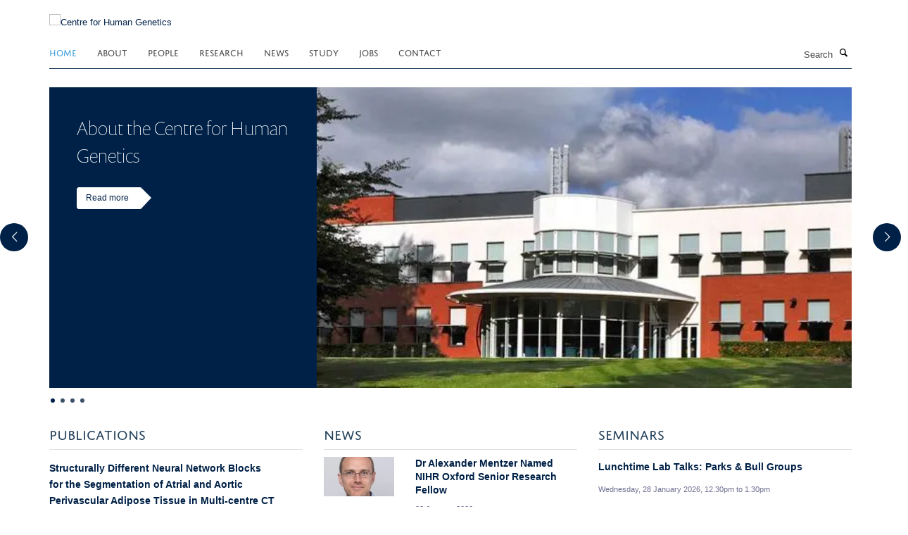

--- FILE ---
content_type: text/html;charset=utf-8
request_url: https://www.chg.ox.ac.uk/?5f5d7760-f8da-11f0-a72e-051ec24d17be
body_size: 11081
content:
<!doctype html>
<html xmlns="http://www.w3.org/1999/xhtml" lang="en" xml:lang="en">

    <head><base href="https://www.chg.ox.ac.uk/home-cover-page/" />
        <meta charset="utf-8" />
        <meta name="viewport" content="width=device-width, initial-scale=1.0" />
        <meta name="apple-mobile-web-app-capable" content="yes" />
        <meta name="apple-mobile-web-app-title" content="Haiku" />
        
        <meta http-equiv="Content-Type" content="text/html; charset=utf-8" /><meta name="og:title" content="Home" /><meta name="og:url" content="https://www.chg.ox.ac.uk/home-cover-page" /><meta name="twitter:card" content="summary_large_image" /><meta name="twitter:title" content="Home" /><meta name="generator" content="Plone - http://plone.org" /><meta itemprop="url" content="https://www.chg.ox.ac.uk/home-cover-page" /><title>Home — Centre for Human Genetics</title>
        
        
        
        
        
    <link rel="stylesheet" type="text/css" media="screen" href="https://www.chg.ox.ac.uk/portal_css/Turnkey%20Theme/resourcecollective.cookielawcookielaw-cachekey-de894c9abba760f4d291534830e3a9d4.css" /><link rel="stylesheet" type="text/css" href="https://www.chg.ox.ac.uk/portal_css/Turnkey%20Theme/themebootstrapcssselect2-cachekey-0ccafa417c2d29aab6d0a3905f6c23a0.css" /><link rel="stylesheet" type="text/css" href="https://www.chg.ox.ac.uk/portal_css/Turnkey%20Theme/themebootstrapcssmagnific.popup-cachekey-db2d9aa60d8b135e3e4ea0f7c798da15.css" /><link rel="stylesheet" type="text/css" media="screen" href="https://www.chg.ox.ac.uk/portal_css/Turnkey%20Theme/resourcecollective.covercsscover-cachekey-f27a00268d5e94f1fba375e67db3d148.css" /><link rel="stylesheet" type="text/css" media="screen" href="https://www.chg.ox.ac.uk/portal_css/Turnkey%20Theme/resourcehaiku.coveroverlays-cachekey-ba5da5d43e6b503bb2f82543cb10823c.css" /><link rel="stylesheet" type="text/css" href="https://www.chg.ox.ac.uk/portal_css/Turnkey%20Theme/resourcehaiku.coverhaiku.chooser-cachekey-0f0c4754a89f62f461ccadd5850be8ff.css" /><link rel="stylesheet" type="text/css" href="https://www.chg.ox.ac.uk/portal_css/Turnkey%20Theme/resourcehaiku.widgets.imagehaiku.image.widget-cachekey-c65b7acfece1e1e09eabad567e9487ea.css" /><link rel="canonical" href="https://www.chg.ox.ac.uk" /><link rel="search" href="https://www.chg.ox.ac.uk/@@search" title="Search this site" /><link rel="shortcut icon" type="image/x-icon" href="https://www.chg.ox.ac.uk/images/site-logos/chg_favicon_16x16?v=53cdce1e-f8d9-11f0-a72e-051ec24d17be" /><link rel="apple-touch-icon" href="https://www.chg.ox.ac.uk/images/site-logos/chg_favicon_apple.png?v=53cdce1f-f8d9-11f0-a72e-051ec24d17be" /><style type="text/css"></style><style type="text/css">
            #content {width:100%; padding-left:0; padding-right:0}
            #content .page-header {margin:0 auto; padding:0 15px}
            @media (min-width: 768px) {#content .page-header {width:750px;}}
            @media (min-width: 992px) {#content .page-header {width:970px;}}
            @media (min-width: 1200px) {#content .page-header {width:1170px;}}
        </style><script type="text/javascript" src="https://www.chg.ox.ac.uk/portal_javascripts/Turnkey%20Theme/resourcecollective.cookielawcookielaw_disabler-cachekey-09906047c9c9ca53c81f58ff51470dc0.js"></script><script type="text/javascript" src="https://www.chg.ox.ac.uk/portal_javascripts/Turnkey%20Theme/themebootstrapjsvendorrespond-cachekey-02fae33bc741d4314040cb780938efea.js"></script><script type="text/javascript" src="https://www.chg.ox.ac.uk/portal_javascripts/Turnkey%20Theme/resourceplone.app.jquery-cachekey-542a4f087fba291ae092eb55bf51415a.js"></script><script type="text/javascript" src="https://www.chg.ox.ac.uk/portal_javascripts/Turnkey%20Theme/++theme++bootstrap/js/vendor/bootstrap.js"></script><script type="text/javascript" src="https://www.chg.ox.ac.uk/portal_javascripts/Turnkey%20Theme/themebootstrapjspluginsvendorjquery.trunk8-cachekey-9ddaaa317d9a15df6e15d19990d2aa73.js"></script><script type="text/javascript" src="https://www.chg.ox.ac.uk/portal_javascripts/Turnkey%20Theme/plone_javascript_variables-cachekey-7d9f22295ad4e086f67c0918e1037598.js"></script><script type="text/javascript" src="https://www.chg.ox.ac.uk/portal_javascripts/Turnkey%20Theme/resourceplone.app.jquerytools-cachekey-6c4537318b4e7731dc6a0b546529cc48.js"></script><script type="text/javascript" src="https://www.chg.ox.ac.uk/portal_javascripts/Turnkey%20Theme/mark_special_links-cachekey-e56ab3c4bf0ab3a5dccc94fe79e608b8.js"></script><script type="text/javascript" src="https://www.chg.ox.ac.uk/portal_javascripts/Turnkey%20Theme/resourceplone.app.discussion.javascriptscomments-cachekey-d1b3643228b961c3bf274c1400f0be6e.js"></script><script type="text/javascript" src="https://www.chg.ox.ac.uk/portal_javascripts/Turnkey%20Theme/resourcecollective.coverjsmain-cachekey-a4726568746ec7e3f363a844f4c266c1.js"></script><script type="text/javascript" src="https://www.chg.ox.ac.uk/portal_javascripts/Turnkey%20Theme/themebootstrapjspluginsvendorselect2-cachekey-f1e98df23dd0bdb5e158b0629c7a1091.js"></script><script type="text/javascript" src="https://www.chg.ox.ac.uk/portal_javascripts/Turnkey%20Theme/++theme++bootstrap/js/plugins/vendor/jquery.html5-placeholder-shim.js"></script><script type="text/javascript" src="https://www.chg.ox.ac.uk/portal_javascripts/Turnkey%20Theme/++theme++bootstrap/js/vendor/hammer.js"></script><script type="text/javascript" src="https://www.chg.ox.ac.uk/portal_javascripts/Turnkey%20Theme/themebootstrapjspluginshaikujquery.navigation-portlets-cachekey-63dfa9e2180500d5d769cb620da5f0c9.js"></script><script type="text/javascript" src="https://www.chg.ox.ac.uk/portal_javascripts/Turnkey%20Theme/themebootstrapjspluginsvendormasonry-cachekey-3486fed3525524bd7334f1d7c053b792.js"></script><script type="text/javascript" src="https://www.chg.ox.ac.uk/portal_javascripts/Turnkey%20Theme/themebootstrapjspluginsvendorimagesloaded-cachekey-c063ba953f6378bafcaed2057f92fafc.js"></script><script type="text/javascript" src="https://www.chg.ox.ac.uk/portal_javascripts/Turnkey%20Theme/++theme++bootstrap/js/plugins/vendor/jquery.lazysizes.js"></script><script type="text/javascript" src="https://www.chg.ox.ac.uk/portal_javascripts/Turnkey%20Theme/++theme++bootstrap/js/plugins/vendor/jquery.magnific.popup.js"></script><script type="text/javascript" src="https://www.chg.ox.ac.uk/portal_javascripts/Turnkey%20Theme/themebootstrapjspluginsvendorjquery.toc-cachekey-28aed21b5b3ad702eef2dbca25fccbe4.js"></script><script type="text/javascript" src="https://www.chg.ox.ac.uk/portal_javascripts/Turnkey%20Theme/++theme++bootstrap/js/turnkey-various.js"></script><script type="text/javascript" src="https://www.chg.ox.ac.uk/portal_javascripts/Turnkey%20Theme/resourcehaiku.widgets.imagehaiku.image.widget-cachekey-32e4822858677b1871b4120843ad891f.js"></script><script type="text/javascript" src="https://www.chg.ox.ac.uk/portal_javascripts/Turnkey%20Theme/resourcecollective.cookielawcookielaw_banner-cachekey-907d4549274c4af852780863aa7cb92f.js"></script><script type="application/ld+json">
    {
      "@context" : "https://schema.org",
      "@type" : "WebSite",
      "name" : "Centre for Human Genetics",
      "url" : "https://www.chg.ox.ac.uk"
    }
  </script><script type="text/javascript">
        jQuery(function($){
            if (typeof($.datepicker) != "undefined"){
              $.datepicker.setDefaults(
                jQuery.extend($.datepicker.regional[''],
                {dateFormat: 'mm/dd/yy'}));
            }
        });
        </script><script>
  window.dataLayer = window.dataLayer || [];
  function gtag(){dataLayer.push(arguments);}
  gtag('js', new Date());

  gtag('config', 'G-KREB3CJ3CN');
  gtag('config', 'G-83GM3D4EW8');
</script><script async="" src="https://www.googletagmanager.com/gtag/js?id=G-LL7Q0VCHEY"></script><script>
window.dataLayer = window.dataLayer || [];
function gtag(){dataLayer.push(arguments);}
gtag('js', new Date());
gtag('config', 'G-LL7Q0VCHEY');
</script>
    <link href="https://www.chg.ox.ac.uk/++theme++sublime-oxy-blue/screen.css" rel="stylesheet" />
  
    <link href="https://www.chg.ox.ac.uk/++theme++sublime-oxy-blue/style.css" rel="stylesheet" />
  <style type="text/css" class="extra-css" id="global-extra-css">@import url("https://tools.ndm.ox.ac.uk/haiku_css/general.css");
/* Force logo to Spires size of 110px */
#primary-logo img, .logo-secondary, .logo-footer {
    max-height: 128px!important;
    max-width: 100%;
}</style></head>

    <body class="cover-layout-empty-layout template-view portaltype-haiku-coverpage site-Plone section-home-cover-page userrole-anonymous no-toolbar mount-005 homepage" dir="ltr"><div id="cookienotification">

    <div class="container">
    
        <div class="row">
        
            <div class="col-md-12">
                <h2>
                    Cookies on this website
                </h2>
                
            </div>
        
            <div class="col-md-12">
                <p>
                    We use cookies to ensure that we give you the best experience on our website. If you click 'Accept all cookies' we'll assume that you are happy to receive all cookies and you won't see this message again. If you click 'Reject all non-essential cookies' only necessary cookies providing core functionality such as security, network management, and accessibility will be enabled. Click 'Find out more' for information on how to change your cookie settings.
                </p>
                
            </div>
    
            <div class="col-md-12">
                <a class="btn btn-success cookie-continue" href="https://www.chg.ox.ac.uk/@@enable-cookies?&amp;came_from=https://www.chg.ox.ac.uk/">Accept all cookies</a>
                <a class="btn btn-danger cookie-disable" href="https://www.chg.ox.ac.uk/@@disable-cookies?came_from=https://www.chg.ox.ac.uk/">Reject all non-essential cookies</a>
                <a class="btn btn-info cookie-more" href="https://www.well.ox.ac.uk/cookies">Find out more</a>
            </div> 
            
        </div>
    
    </div>
     
</div><div id="site-wrapper" class="container-fluid">

            <div class="modal fade" id="modal" tabindex="-1" role="dialog" aria-hidden="true"></div>

            

            

            <div id="site-header" class="container">

                <div id="site-status"></div>

                

                <header class="row">
                    <div class="col-xs-10 col-sm-6">
                        <a id="primary-logo" title="Centre for Human Genetics" href="https://www.chg.ox.ac.uk"><img src="https://www.chg.ox.ac.uk/images/site-logos/chg-logo" alt="Centre for Human Genetics" /></a>
                    </div>
                    <div class="col-sm-6 hidden-xs">
                        <div class="heading-spaced">
                            <div id="site__secondary-logo">
                                
        <a href="http://www.ndm.ox.ac.uk/" title="" target="_blank" rel="noopener"><img src="https://www.chg.ox.ac.uk/images/site-logos/ndm-logo" alt="" class="img-responsive logo-secondary" /></a>
    
                            </div>
                            <div id="site-actions">

        <ul class="list-unstyled list-inline text-right">
    
            
    
            
                
                    <li id="siteaction-login">
                        <a href="https://www.chg.ox.ac.uk/Shibboleth.sso/Login?target=https://www.chg.ox.ac.uk/shibboleth_loggedin?came_from=https://www.chg.ox.ac.uk/" title="" accesskey="">Log in</a>
                    </li>
                
            
    
        </ul>
    </div>
                        </div>
                    </div>
                    <div class="col-xs-2 visible-xs">
                        <a href="#mmenu" role="button" class="btn btn-default" aria-label="Toggle menu">
                            <i class="glyphicon glyphicon-menu"></i>
                        </a>
                    </div>
                </header>

                <nav role="navigation">
                    <div class="row">
                        <div class="col-sm-10">
                            <div id="site-bar" class="collapse navbar-collapse">

	    <ul class="nav navbar-nav">

            

	            <li class="dropdown active" id="portaltab-index_html">
	                <a href="https://www.chg.ox.ac.uk" title="" data-toggle="">Home</a>
                    
	            </li>

            
            

	            <li class="dropdown" id="portaltab-about-us">
	                <a href="https://www.chg.ox.ac.uk/about-us" title="" data-toggle="" data-hover="dropdown">About</a>
                    <ul class="dropdown-menu" role="menu">
                        
                            <li>
                                <a href="https://www.chg.ox.ac.uk/about-us/centre-management" title="">What we do</a>
                            </li>
                        
                        
                            <li>
                                <a href="https://www.chg.ox.ac.uk/about-us/history" title="">History</a>
                            </li>
                        
                        
                            <li>
                                <a href="https://www.chg.ox.ac.uk/about-us/affiliations" title="">Affiliations</a>
                            </li>
                        
                        
                            <li>
                                <a href="https://www.chg.ox.ac.uk/about-us/for-the-public" title="">Public Engagement and Outreach</a>
                            </li>
                        
                    </ul>
	            </li>

            
            

	            <li class="dropdown" id="portaltab-people">
	                <a href="https://www.chg.ox.ac.uk/people" title="" data-toggle="">People</a>
                    
	            </li>

            
            

	            <li class="dropdown" id="portaltab-research">
	                <a href="https://www.chg.ox.ac.uk/research" title="" data-toggle="" data-hover="dropdown">Research</a>
                    <ul class="dropdown-menu" role="menu">
                        
                            <li>
                                <a href="https://www.chg.ox.ac.uk/research/research-areas" title="">Research Themes</a>
                            </li>
                        
                        
                            <li>
                                <a href="https://www.chg.ox.ac.uk/research/research-groups" title="">Research Groups</a>
                            </li>
                        
                        
                            <li>
                                <a href="https://www.chg.ox.ac.uk/research/scientific-cores" title="">Small Research Facilities</a>
                            </li>
                        
                        
                            <li>
                                <a href="/publications" title="">Publications</a>
                            </li>
                        
                        
                            <li>
                                <a href="/seminars" title="">Seminars</a>
                            </li>
                        
                    </ul>
	            </li>

            
            

	            <li class="dropdown" id="portaltab-news">
	                <a href="https://www.chg.ox.ac.uk/news" title="" data-toggle="">News</a>
                    
	            </li>

            
            

	            <li class="dropdown" id="portaltab-study">
	                <a href="https://www.chg.ox.ac.uk/study" title="" data-toggle="" data-hover="dropdown">Study</a>
                    <ul class="dropdown-menu" role="menu">
                        
                            <li>
                                <a href="https://www.chg.ox.ac.uk/study/gms" title="">GMS DPhil Programme</a>
                            </li>
                        
                        
                            <li>
                                <a href="https://www.chg.ox.ac.uk/study/msc-genomic-medicine" title="">MSc Genomic Medicine</a>
                            </li>
                        
                    </ul>
	            </li>

            
            

	            <li class="dropdown" id="portaltab-jobs">
	                <a href="https://www.chg.ox.ac.uk/jobs" title="" data-toggle="">Jobs</a>
                    
	            </li>

            
            

	            <li class="dropdown" id="portaltab-contact">
	                <a href="https://www.chg.ox.ac.uk/contact" title="" data-toggle="">Contact</a>
                    
	            </li>

            

            

	    </ul>

    </div>
                        </div>
                        <div class="col-sm-2">
                            <form action="https://www.chg.ox.ac.uk/@@search" id="site-search" class="form-inline" role="form">
                                <div class="input-group">
                                    <label class="sr-only" for="SearchableText">Search</label>
                                    <input type="text" class="form-control" name="SearchableText" id="SearchableText" placeholder="Search" />
                                    <span class="input-group-btn">
                                        <button class="btn" type="submit" aria-label="Search"><i class="glyphicon-search"></i></button>
                                    </span>
                                </div>
                            </form>
                        </div>
                    </div>
                </nav>

                <div class="container">
                    <div class="row">
                        <div class="col-md-12">
                            
                        </div>
                    </div>
                </div>

            </div>

            <div id="content" class="container ">

                            

                            
        
            

        <div itemscope="" itemtype="http://schema.org/Thing">

            <meta itemprop="url" content="https://www.chg.ox.ac.uk/home-cover-page" />

            

            
                 
            

            
                <div id="below-page-header"></div>
            

            
                <div id="above-page-content"></div>
            

            
                <div class="row">
        
                    <div id="site-content" class="col-sm-12">

                        

                            
                                
                            

                            
                                
                            

                            
                                
                                    
                                
                            
            
                            <div class="row">
                                <div id="site-content-body" class="col-sm-12">
            
                                    
                    <div class="cover-fluid">
                        
    
        
            
                
    

        
            
            
                <div class="row row1"><div class="row-content">

                    
                        
    
        
            
                
                
                    <div class="column col-md-12 " data-panel="">

                        
                            
    
        

            
                
                    

                    <div class="tile tile-default" id="acee6caa-f28b-4c70-83b9-af27b8e2d83f">
                        

        
 
        
            
                

    <div id="carousel-acee6caa-f28b-4c70-83b9-af27b8e2d83f" class="slideshow-default-standard carousel slide carousel-fade haiku-slideshow slideshow-item-count-4" aria-live="polite" aria-description="To pause the carousel, please hold your mouse over the slide" data-slideshow-type="slideshow-default-standard" data-caption-opacity="100" data-interval="5000">

        <ol class="carousel-indicators" aria-controls="carousel-acee6caa-f28b-4c70-83b9-af27b8e2d83f">
            
                
                    <li aria-role="button" tabindex="0" data-target="#carousel-acee6caa-f28b-4c70-83b9-af27b8e2d83f" data-slide-to="0" class="active"></li>
                
            
            
                
                    <li aria-role="button" tabindex="0" data-target="#carousel-acee6caa-f28b-4c70-83b9-af27b8e2d83f" data-slide-to="1"></li>
                
            
            
                
                    <li aria-role="button" tabindex="0" data-target="#carousel-acee6caa-f28b-4c70-83b9-af27b8e2d83f" data-slide-to="2"></li>
                
            
            
                
                    <li aria-role="button" tabindex="0" data-target="#carousel-acee6caa-f28b-4c70-83b9-af27b8e2d83f" data-slide-to="3"></li>
                
            
        </ol><!-- // .carousel-indicators -->

        <div class="carousel-inner">

            
                

                    <div class="item active" aria-hidden="false">

                        <div class="image">
                            <a href="https://www.chg.ox.ac.uk/about-us/about-us" title="The centre for Human Genetics research building.  ">
                                
                                	
                                    
                                    	

    
        
        <img src="https://www.chg.ox.ac.uk/about-us/about-us/responsive_image?ratio=r16x9&amp;scale=w760" alt="Centre for Human Genetics" class="img-responsive" srcset="https://www.chg.ox.ac.uk/about-us/about-us/responsive_image?ratio=r16x9&amp;scale=w1140 1140w, https://www.chg.ox.ac.uk/about-us/about-us/responsive_image?ratio=r16x9&amp;scale=w760 760w, https://www.chg.ox.ac.uk/about-us/about-us/responsive_image?ratio=r16x9&amp;scale=w320 320w" sizes="100vw" itemprop="image" itemscope="" itemtype="http://schema.org/ImageObject" />
         
    


                                    
                                
                            </a><!-- image -->
                            <!-- image copyright -->
                        </div><!-- // .image -->

                        <div class="caption">
                            <div class="inner">
                                <h2>About the Centre for Human Genetics</h2><!-- title -->
                                <!-- description -->
                                <a role="button" class="btn btn-secondary" href="https://www.chg.ox.ac.uk/about-us/about-us" title="About">Read more</a><!-- read more button -->
                            </div>
                        </div><!-- // .caption -->

                    </div><!-- // .item -->

                
            
            
                

                    <div class="item" aria-hidden="true">

                        <div class="image">
                            <a href="https://www.well.ox.ac.uk/study" title="Study at the WHG">
                                
                                	
                                    
                                    	

    
        
        <img src="https://www.chg.ox.ac.uk/images/about-us/new-genome-medicine-msc/responsive_image?ratio=r16x9&amp;scale=w760" alt="" class="img-responsive" srcset="https://www.chg.ox.ac.uk/images/about-us/new-genome-medicine-msc/responsive_image?ratio=r16x9&amp;scale=w1140 1140w, https://www.chg.ox.ac.uk/images/about-us/new-genome-medicine-msc/responsive_image?ratio=r16x9&amp;scale=w760 760w, https://www.chg.ox.ac.uk/images/about-us/new-genome-medicine-msc/responsive_image?ratio=r16x9&amp;scale=w320 320w" sizes="100vw" itemprop="image" itemscope="" itemtype="http://schema.org/ImageObject" />
         
    


                                    
                                
                            </a><!-- image -->
                            <!-- image copyright -->
                        </div><!-- // .image -->

                        <div class="caption">
                            <div class="inner">
                                <h2>Study at the Centre for Human Genetics</h2><!-- title -->
                                <!-- description -->
                                <a role="button" class="btn btn-secondary" href="https://www.well.ox.ac.uk/study" title="Study at the WHG">Read more</a><!-- read more button -->
                            </div>
                        </div><!-- // .caption -->

                    </div><!-- // .item -->

                
            
            
                

                    <div class="item" aria-hidden="true">

                        <div class="image">
                            <a href="https://www.chg.ox.ac.uk/research/research" title="Human chromosomes">
                                
                                	
                                    
                                    	

    
        
        <img src="https://www.chg.ox.ac.uk/research/research/responsive_image?ratio=r16x9&amp;scale=w760" alt="Human Chromosome Image" class="img-responsive" srcset="https://www.chg.ox.ac.uk/research/research/responsive_image?ratio=r16x9&amp;scale=w1140 1140w, https://www.chg.ox.ac.uk/research/research/responsive_image?ratio=r16x9&amp;scale=w760 760w, https://www.chg.ox.ac.uk/research/research/responsive_image?ratio=r16x9&amp;scale=w320 320w" sizes="100vw" itemprop="image" itemscope="" itemtype="http://schema.org/ImageObject" />
         
    


                                    
                                
                            </a><!-- image -->
                            <!-- image copyright -->
                        </div><!-- // .image -->

                        <div class="caption">
                            <div class="inner">
                                <h2>Research at the Centre for Human Genetics</h2><!-- title -->
                                <!-- description -->
                                <a role="button" class="btn btn-secondary" href="https://www.chg.ox.ac.uk/research/research" title="Research">Read more</a><!-- read more button -->
                            </div>
                        </div><!-- // .caption -->

                    </div><!-- // .item -->

                
            
            
                

                    <div class="item" aria-hidden="true">

                        <div class="image">
                            <a href="https://cpm.well.ox.ac.uk/" title="CPM building at St Annes">
                                
                                	
                                    
                                    	

    
        
        <img src="https://www.chg.ox.ac.uk/centre-for-personalised-medicine/cpm-homepage/responsive_image?ratio=r16x9&amp;scale=w760" alt="CPM Building at St Annes" class="img-responsive" srcset="https://www.chg.ox.ac.uk/centre-for-personalised-medicine/cpm-homepage/responsive_image?ratio=r16x9&amp;scale=w1140 1140w, https://www.chg.ox.ac.uk/centre-for-personalised-medicine/cpm-homepage/responsive_image?ratio=r16x9&amp;scale=w760 760w, https://www.chg.ox.ac.uk/centre-for-personalised-medicine/cpm-homepage/responsive_image?ratio=r16x9&amp;scale=w320 320w" sizes="100vw" itemprop="image" itemscope="" itemtype="http://schema.org/ImageObject" />
         
    


                                    
                                
                            </a><!-- image -->
                            <!-- image copyright -->
                        </div><!-- // .image -->

                        <div class="caption">
                            <div class="inner">
                                <h2>Centre for Personalised Medicine</h2><!-- title -->
                                <!-- description -->
                                <a role="button" class="btn btn-secondary" href="https://cpm.well.ox.ac.uk/" title="Centre for Personalised Medicine">Read more</a><!-- read more button -->
                            </div>
                        </div><!-- // .caption -->

                    </div><!-- // .item -->

                
            

        </div><!-- // .carousel-inner -->

        
            <a class="left carousel-control" href="#carousel-acee6caa-f28b-4c70-83b9-af27b8e2d83f" title="Show the previous slide" data-slide="prev">
                <span class="glyphicon glyphicon-chevron-left"></span>
            </a>
            <a class="right carousel-control" href="#carousel-acee6caa-f28b-4c70-83b9-af27b8e2d83f" title="Show the next slide" data-slide="next">
                <span class="glyphicon glyphicon-chevron-right"></span>
            </a>
        

    </div><!-- // #homepage-slideshow -->


            
        

    
                    </div>
                
            

            

            

        
    


                        

                    </div>
                
            
        
    


                    

                </div></div>
            
        

    


            
            
                
    

        
            
            
                <div class="row row2"><div class="row-content">

                    
                        
    
        
            
                
                
                    <div class="column col-md-4 " data-panel="">

                        
                            
    
        

            
                
                    

                    <div class="tile tile-default" id="bdbb1e30-f07c-419f-a622-ed2ea7983eaa">
                        
    
        

        <div class="cover-latestpubs-tile tile-content clearfix box-border-none box-plain">

            
    
            <div class="tile-header">
                <h3 class="uppercase underline">Publications</h3>
            </div>

            <ul class="media-list">
                
                    
                        <li class="media" id="publication-2250776">
                            

    

        

            

            <a href="https://www.chg.ox.ac.uk/publications/2250776" title="Structurally Different Neural Network Blocks for the Segmentation of Atrial and Aortic Perivascular Adipose Tissue in Multi-centre CT Angiography Scans" data-toggle="modal" data-target="#modal" data-href="https://www.chg.ox.ac.uk/publications/2250776/modal" class="state-synced">
                <strong itemprop="name headline">Structurally Different Neural Network Blocks for the Segmentation of Atrial and Aortic Perivascular Adipose Tissue in Multi-centre CT Angiography Scans</strong>
            </a>
            
                <p>
                    <span class="label label-primary">Chapter</span>
                </p>
            
            <p class="details">
                Sobirov I. et al, (2026), 15918 LNCS, 317 - 331
            </p>
            <p>
                
            </p>
        

    


                        </li>
                    
                
                
                    
                        <li class="media" id="publication-2131434">
                            

    

        

            

            <a href="https://www.chg.ox.ac.uk/publications/2131434" title="A roadmap of priority evidence gaps for the co-implementation of malaria vaccines and perennial malaria chemoprevention" data-toggle="modal" data-target="#modal" data-href="https://www.chg.ox.ac.uk/publications/2131434/modal" class="state-synced">
                <strong itemprop="name headline">A roadmap of priority evidence gaps for the co-implementation of malaria vaccines and perennial malaria chemoprevention</strong>
            </a>
            
                <p>
                    <span class="label label-primary">Journal article</span>
                </p>
            
            <p class="details">
                Grant J. et al, (2025), Malaria Journal, 24
            </p>
            <p>
                
            </p>
        

    


                        </li>
                    
                
                
                    
                        <li class="media" id="publication-2307651">
                            

    

        

            

            <a href="https://www.chg.ox.ac.uk/publications/2307651" title="IGF-1 regulates cancer cell immune evasion in prostate cancer" data-toggle="modal" data-target="#modal" data-href="https://www.chg.ox.ac.uk/publications/2307651/modal" class="state-synced">
                <strong itemprop="name headline">IGF-1 regulates cancer cell immune evasion in prostate cancer</strong>
            </a>
            
                <p>
                    <span class="label label-primary">Journal article</span>
                </p>
            
            <p class="details">
                Nandakumar AM. et al, (2025), Scientific Reports, 15
            </p>
            <p>
                
            </p>
        

    


                        </li>
                    
                
                
                    
                        <li class="media" id="publication-2301805">
                            

    

        

            

            <a href="https://www.chg.ox.ac.uk/publications/2301805" title="BiomarkerML: A cloud-based proteomics ML workflow for biomarker discovery" data-toggle="modal" data-target="#modal" data-href="https://www.chg.ox.ac.uk/publications/2301805/modal" class="state-synced">
                <strong itemprop="name headline">BiomarkerML: A cloud-based proteomics ML workflow for biomarker discovery</strong>
            </a>
            
                <p>
                    <span class="label label-primary">Preprint</span>
                </p>
            
            <p class="details">
                Zhou Y. et al, (2025)
            </p>
            <p>
                
            </p>
        

    


                        </li>
                    
                
            </ul>

            

    
        <div class="tile-footer text-left">
            <a class="btn btn-default" href="https://www.chg.ox.ac.uk/publications" title="">More publications</a>
        </div>
    



        </div>
    
    
                    </div>
                
            

            

            

        
    


                        

                    </div>
                
            
        
    


                    
                    
                        
    
        
            
                
                
                    <div class="column col-md-4 " data-panel="">

                        
                            
    
        

            
                
                    

                    <div class="tile tile-default" id="e94dfba3-bbb6-463b-8424-b56cc69406d5">
                        
    
        

        <div class="cover-latestnews-tile tile-content clearfix box-border-none box-plain">

            <div class="tile-header">
                <h3 class="uppercase underline">News</h3>
            </div>
                       
            

	<div itemscope="" itemtype="http://schema.org/ItemList">
	    
	    
	        
	            

    <div class="listing-item listing-item-news" itemscope="" itemprop="itemListElement" itemtype="http://schema.org/NewsArticle">

        <div class="row">

            
                <div class="col-xs-12 col-sm-4" style="margin-bottom:10px">
                    

    <a href="https://www.chg.ox.ac.uk/news/dr-alexander-mentzer-named-nihr-oxford-senior-research-fellow?ref=image" title="">
        <figure>
            <div class="image-container">
                

    
        
        <img src="https://www.chg.ox.ac.uk/news/dr-alexander-mentzer-named-nihr-oxford-senior-research-fellow/responsive_image?ratio=r16x9&amp;scale=w760" alt="" srcset="https://www.chg.ox.ac.uk/news/dr-alexander-mentzer-named-nihr-oxford-senior-research-fellow/responsive_image?ratio=r16x9&amp;scale=w1140 1140w, https://www.chg.ox.ac.uk/news/dr-alexander-mentzer-named-nihr-oxford-senior-research-fellow/responsive_image?ratio=r16x9&amp;scale=w760 760w, https://www.chg.ox.ac.uk/news/dr-alexander-mentzer-named-nihr-oxford-senior-research-fellow/responsive_image?ratio=r16x9&amp;scale=w320 320w" sizes="100vw" itemprop="image" itemscope="" itemtype="http://schema.org/ImageObject" />
         
    


            </div>
            
        </figure>
    </a>


                </div>
            

            <div class="col-xs-12  col-sm-8">

                

    <h2 class="media-heading">
        <a href="https://www.chg.ox.ac.uk/news/dr-alexander-mentzer-named-nihr-oxford-senior-research-fellow" title="Dr Alexander Mentzer, Principal Investigator and Senior Clinical Researcher at the CHG, has been awarded a prestigious NIHR Oxford Senior Research Fellowship for 2026." itemprop="name" class="state-published">Dr Alexander Mentzer Named NIHR Oxford Senior Research Fellow</a>
    </h2>



                <p class="details">
                    
                        <span itemprop="datePublished">22 January 2026</span>
                    
                </p>

                

                
            
                

            </div>

        </div>

    </div>



	        
	        
	            

    <div class="listing-item listing-item-news" itemscope="" itemprop="itemListElement" itemtype="http://schema.org/NewsArticle">

        <div class="row">

            
                <div class="col-xs-12 col-sm-4" style="margin-bottom:10px">
                    

    <a href="https://www.chg.ox.ac.uk/news/professor-julian-knight-appointed-associate-head-of-education-medical-sciences-division?ref=image" title="">
        <figure>
            <div class="image-container">
                

    
        
        <img src="https://www.chg.ox.ac.uk/news/professor-julian-knight-appointed-associate-head-of-education-medical-sciences-division/responsive_image?ratio=r16x9&amp;scale=w760" alt="" srcset="https://www.chg.ox.ac.uk/news/professor-julian-knight-appointed-associate-head-of-education-medical-sciences-division/responsive_image?ratio=r16x9&amp;scale=w1140 1140w, https://www.chg.ox.ac.uk/news/professor-julian-knight-appointed-associate-head-of-education-medical-sciences-division/responsive_image?ratio=r16x9&amp;scale=w760 760w, https://www.chg.ox.ac.uk/news/professor-julian-knight-appointed-associate-head-of-education-medical-sciences-division/responsive_image?ratio=r16x9&amp;scale=w320 320w" sizes="100vw" itemprop="image" itemscope="" itemtype="http://schema.org/ImageObject" />
         
    


            </div>
            
        </figure>
    </a>


                </div>
            

            <div class="col-xs-12  col-sm-8">

                

    <h2 class="media-heading">
        <a href="https://www.chg.ox.ac.uk/news/professor-julian-knight-appointed-associate-head-of-education-medical-sciences-division" title="The Medical Sciences Division announced that Professor Julian Knight has been appointed as its new Associate Head of Division (Education)." itemprop="name" class="state-published">Professor Julian Knight appointed Associate Head of Education for the Medical Sciences Division</a>
    </h2>



                <p class="details">
                    
                        <span itemprop="datePublished">2 December 2025</span>
                    
                </p>

                

                
            
                

            </div>

        </div>

    </div>



	        
	        
	            

    <div class="listing-item listing-item-news" itemscope="" itemprop="itemListElement" itemtype="http://schema.org/NewsArticle">

        <div class="row">

            
                <div class="col-xs-12 col-sm-4" style="margin-bottom:10px">
                    

    <a href="https://www.chg.ox.ac.uk/news/biomedical-research-career-week-13-17th-july-2026?ref=image" title="">
        <figure>
            <div class="image-container">
                

    
        
        <img src="https://www.chg.ox.ac.uk/news/biomedical-research-career-week-13-17th-july-2026/responsive_image?ratio=r16x9&amp;scale=w760" alt="" srcset="https://www.chg.ox.ac.uk/news/biomedical-research-career-week-13-17th-july-2026/responsive_image?ratio=r16x9&amp;scale=w1140 1140w, https://www.chg.ox.ac.uk/news/biomedical-research-career-week-13-17th-july-2026/responsive_image?ratio=r16x9&amp;scale=w760 760w, https://www.chg.ox.ac.uk/news/biomedical-research-career-week-13-17th-july-2026/responsive_image?ratio=r16x9&amp;scale=w320 320w" sizes="100vw" itemprop="image" itemscope="" itemtype="http://schema.org/ImageObject" />
         
    


            </div>
            
        </figure>
    </a>


                </div>
            

            <div class="col-xs-12  col-sm-8">

                

    <h2 class="media-heading">
        <a href="https://www.chg.ox.ac.uk/news/biomedical-research-career-week-13-17th-july-2026" title="Ever wondered what a biomedical researcher does? Do you have a curious mind? Are you fascinated by how biology works - both inside your body and out in nature?" itemprop="name" class="state-published">Biomedical Research Career Week 13-17th July 2026</a>
    </h2>



                <p class="details">
                    
                        <span itemprop="datePublished">24 November 2025</span>
                    
                </p>

                

                
            
                

            </div>

        </div>

    </div>



	        
	        
	            

    <div class="listing-item listing-item-news" itemscope="" itemprop="itemListElement" itemtype="http://schema.org/NewsArticle">

        <div class="row">

            
                <div class="col-xs-12 col-sm-4" style="margin-bottom:10px">
                    

    <a href="https://www.chg.ox.ac.uk/news/oxford-university-to-accelerate-t1d-research-and-care-with-ps10m-gift?ref=image" title="">
        <figure>
            <div class="image-container">
                

    
        
        <img src="https://www.chg.ox.ac.uk/news/oxford-university-to-accelerate-t1d-research-and-care-with-ps10m-gift/responsive_image?ratio=r16x9&amp;scale=w760" alt="" srcset="https://www.chg.ox.ac.uk/news/oxford-university-to-accelerate-t1d-research-and-care-with-ps10m-gift/responsive_image?ratio=r16x9&amp;scale=w1140 1140w, https://www.chg.ox.ac.uk/news/oxford-university-to-accelerate-t1d-research-and-care-with-ps10m-gift/responsive_image?ratio=r16x9&amp;scale=w760 760w, https://www.chg.ox.ac.uk/news/oxford-university-to-accelerate-t1d-research-and-care-with-ps10m-gift/responsive_image?ratio=r16x9&amp;scale=w320 320w" sizes="100vw" itemprop="image" itemscope="" itemtype="http://schema.org/ImageObject" />
         
    


            </div>
            
        </figure>
    </a>


                </div>
            

            <div class="col-xs-12  col-sm-8">

                

    <h2 class="media-heading">
        <a href="https://www.chg.ox.ac.uk/news/oxford-university-to-accelerate-t1d-research-and-care-with-ps10m-gift" title="The University of Oxford has announced a gift of £10 million from the Bukhman Foundation to support ground-breaking research into type 1 diabetes. This generous funding will establish the Bukhman Centre for Research Excellence in Type 1 Diabetes, as well as create new academic posts and scholarships, helping to accelerate progress towards better treatments and ultimately a cure." itemprop="name" class="state-published">Oxford University to accelerate T1D research and care with £10m gift</a>
    </h2>



                <p class="details">
                    
                        <span itemprop="datePublished">30 September 2025</span>
                    
                </p>

                

                
            
                

            </div>

        </div>

    </div>



	        
	    
	
	    
	
	    
	                                    
	    
	
	    
	
	    
	
	    
	                                    
	</div>


                    
            

    
        <div class="tile-footer text-left">
            <a class="btn btn-default" href="https://www.chg.ox.ac.uk/news" title="">More news</a>
        </div>
    



        </div>

    
                    </div>
                
            

            

            

        
    


                        

                    </div>
                
            
        
    


                    
                    
                        
    
        
            
                
                
                    <div class="column col-md-4 " data-panel="">

                        
                            
    
        

            
                
                    

                    <div class="tile tile-default" id="c2e18508-6739-4fc5-a48d-cf8e2f0cfe6c">
                        <div class="oxtalks-tile tile-content box-border-none box-plain">

            <div class="tile-header">
                <h3 class="uppercase underline">Seminars</h3>
            </div>

            <ul class="media-list" itemscope="" itemtype="http://schema.org/ItemList">
                
                    
                        <li class="media" itemprop="itemListElement" itemscope="" itemtype="http://schema.org/Event">
                            
                            <div class="media-body">
                                <h4 class="media-heading">
                                    <a href="https://talks.ox.ac.uk/talks/id/dff98336-92e9-4057-b16d-8183e80b4404/" title="Lunchtime Lab Talks: Parks &amp; Bull Groups" target="_blank" rel="noopener" itemprop="url">
                                        <span itemprop="name">Lunchtime Lab Talks: Parks &amp; Bull Groups</span>
                                    </a>
                                </h4>
                            </div>
                            <p class="details">Wednesday, 28 January 2026, 12.30pm to 1.30pm</p>
                            
                        </li>
                    
                
                
                    
                        <li class="media" itemprop="itemListElement" itemscope="" itemtype="http://schema.org/Event">
                            
                            <div class="media-body">
                                <h4 class="media-heading">
                                    <a href="https://talks.ox.ac.uk/talks/id/e7ed7170-cd0a-4e8c-a442-b83434c2b95a/" title="What can ancient DNA tell us about the evolution of disease susceptibility?" target="_blank" rel="noopener" itemprop="url">
                                        <span itemprop="name">What can ancient DNA tell us about the evolution of disease susceptibility?</span>
                                    </a>
                                </h4>
                            </div>
                            <p class="details">Tuesday, 03 February 2026, 9.30am to 10.30am</p>
                            
                        </li>
                    
                
                
                    
                        <li class="media" itemprop="itemListElement" itemscope="" itemtype="http://schema.org/Event">
                            
                            <div class="media-body">
                                <h4 class="media-heading">
                                    <a href="https://talks.ox.ac.uk/talks/id/3950bf6a-8cb8-4f84-a708-588a305d8af3/" title="What can ancient DNA tell us about the evolution of disease susceptibility?" target="_blank" rel="noopener" itemprop="url">
                                        <span itemprop="name">What can ancient DNA tell us about the evolution of disease susceptibility?</span>
                                    </a>
                                </h4>
                            </div>
                            <p class="details">Tuesday, 03 February 2026, 9.30am to 10.30am</p>
                            
                        </li>
                    
                
            </ul>

            

    



        </div>

    



                    </div>
                
            

            

            

        
    


                        
                        
                            
    
        

            
                
                    

                    <div class="tile tile-default" id="e8ec92e2-6f24-4e56-8966-e05389884712">
                        

        

        <div class="cover-featured-tile tile-content clearfix box-border-none box-plain">

            

            

            <div class="rich-text--base"><div><p><a style="" target="_self" title="" href="https://www.chg.ox.ac.uk/study/whg-data-forum" data-mce-href="resolveuid/944d2ff17b0e4e2fa9bdce96f0a70d0d"><span class="figure image-center"><img data-copyright-style="inverted" src="https://www.chg.ox.ac.uk/images/images/dataforumgraphic_blue_web.png" title="dataforumgraphic_blue_web.png" data-mce-src="resolveuid/6cbc94271a804916acf5826055c6ea63" data-src="https://www.chg.ox.ac.uk/images/images/dataforumgraphic_blue_web.png" alt="CHG Connect data forum graphic" /></span></a></p><h2 style="text-align: center; " data-mce-style="text-align: center;">Tuesday mornings from 10.00</h2></div></div>

            

    



        </div>

    
                    </div>
                
            

            

            

        
    


                        
                        
                            
    
        

            
                
                    

                    <div class="tile tile-default" id="e603b0ff-ab3e-4a37-9d0d-3c747c5ad8f6">
                        

    <div class="cover-social-icons-tile tile-content">
        <div class="tile-header text-left">
            <h3 class="uppercase underline">Follow us</h3>
        </div>

        <div class="social-following brand-icons">
            
                
        
        <a href="https://www.facebook.com/humangeneticsoxford" title="Follow us on Facebook">
            <i class="glyphicon-facebook" aria-label="Facebook"></i>
        </a>
    
    
            
            
                
        
        <a href="https://www.linkedin.com/company/centre-for-human-genetics/" title="Follow us on Linkedin">
            <i class="glyphicon-linkedin" aria-label="Linkedin"></i>
        </a>
    
    
            
            
                
        
        <a href="https://twitter.com/HumanGeneticsOx" title="Follow us on X">
            <i class="glyphicon-twitter" aria-label="X"></i>
        </a>
    
    
            
        </div>
    </div>


                    </div>
                
            

            

            

        
    


                        

                    </div>
                
            
        
    


                    

                </div></div>
            
        

    


            
        
    


                    </div>
                
                                    
                                </div>
            
                                
            
                            </div>
            
                            
                                <div id="below-page-body"></div>
                            
                        
        
                    </div>
        
                    
        
                </div>
            

            
                <div id="below-page-content"></div>
            
            
        </div>

    
            
        
                        </div>

            <footer id="site-footer" class="container" itemscope="" itemtype="http://schema.org/WPFooter">
        <hr />
        





    <div class="row" style="margin-bottom:20px">

        <div class="col-md-4">
            
        </div>

        <div class="col-md-8">
            
                <div id="site-copyright">
                    ©
                    2026
                    Centre for Human Genetics, Nuffield Department of Medicine, Roosevelt Drive, Oxford OX3 7BN, UK
                </div>
            
            
                <ul id="footer-nav" class="list-inline">
                    
                        <li>
                            <a href=" /sitemap" rel="noopener">Sitemap </a>
                        </li>
                    
                    
                        <li>
                            <a href=" /cookies" rel="noopener">Cookies </a>
                        </li>
                    
                    
                        <li>
                            <a href=" http://www.ox.ac.uk/legal" target="_blank" rel="noopener">Copyright </a>
                        </li>
                    
                    
                        <li>
                            <a href=" /accessibility" rel="noopener">Accessibility </a>
                        </li>
                    
                    
                        <li>
                            <a href=" /privacy-policy" rel="noopener">Privacy Policy </a>
                        </li>
                    
                    
                        <li>
                            <a href=" https://compliance.admin.ox.ac.uk/submit-foi" target="_blank" rel="noopener">Freedom of Information </a>
                        </li>
                    
                    
                        <li>
                            <a href=" https://unioxfordnexus.sharepoint.com/sites/WHGU-WellcomeCentreforHumanGenetics" target="_blank" rel="noopener">Intranet </a>
                        </li>
                    
                </ul>
            
        </div>
    </div>





    <div id="site-actions-footer" class="visible-xs-block" style="margin:20px 0">

        <ul class="list-unstyled list-inline text-center">

            
                
                    <li id="siteaction-login">
                        <a href="https://www.chg.ox.ac.uk/Shibboleth.sso/Login?target=https://www.chg.ox.ac.uk/shibboleth_loggedin?came_from=https://www.chg.ox.ac.uk/" title="Log in" accesskey="">Log in</a>
                    </li>
                
            

        </ul>
    </div>









    </footer>

        </div><div id="haiku-mmenu">

            <nav id="mmenu" data-counters="true" data-searchfield="true" data-title="Menu" data-search="true">
                <ul>
                    <li>


    <a href="https://www.chg.ox.ac.uk/about-us" class="state-published" title="">
        <span>About</span>
    </a>

<ul>
<li>


    <a href="https://www.chg.ox.ac.uk/about-us/centre-management" class="state-published" title="">
        <span>What we do</span>
    </a>

</li>
<li>


    <a href="https://www.chg.ox.ac.uk/about-us/history" class="state-published" title="">
        <span>History of the WHG</span>
    </a>

<ul>
<li>


    <a href="https://www.chg.ox.ac.uk/about-us/history/21-years-of-outstanding-science" class="state-published" title="Posters presented at the Centre's 21st birthday celebrations.">
        <span>21 Years of Outstanding Science</span>
    </a>

</li>

</ul>
</li>
<li>


    <a href="https://www.chg.ox.ac.uk/about-us/for-the-public" class="state-published" title="">
        <span>Public Engagement and Outreach</span>
    </a>

</li>
<li>


    <a href="https://www.chg.ox.ac.uk/about-us/affiliations" class="state-published" title="">
        <span>Affiliations</span>
    </a>

</li>

</ul>
</li>
<li>


    <a href="https://www.chg.ox.ac.uk/people" class="state-published" title="">
        <span>People</span>
    </a>

</li>
<li>


    <a href="https://www.chg.ox.ac.uk/research" class="state-published" title="">
        <span>Research</span>
    </a>

<ul>
<li>


    <a href="https://www.chg.ox.ac.uk/research/research-areas" class="state-published" title="">
        <span>Research Themes</span>
    </a>

</li>
<li>


    <a href="/research/research-groups" class="state-published" title="">
        <span>Research Groups</span>
    </a>

</li>
<li>


    <a href="https://www.chg.ox.ac.uk/research/scientific-cores" class="state-published" title="In addition to their research programmes, some of our core groups offer a range of scientific services to research groups in the Centre itself, in other University of Oxford departments, and in other institutions.  In addition the Centre also provides free access to a number of databases and software applications.">
        <span>Small Research Facilities</span>
    </a>

<ul>
<li>


    <a href="https://www.chg.ox.ac.uk/research/scientific-cores/computational-genomics" class="state-published" title="">
        <span>Computational Genomics SRF</span>
    </a>

</li>
<li>


    <a href="https://www.chg.ox.ac.uk/research/scientific-cores/cellular-imaging-core" class="state-published" title="">
        <span>Cellular Imaging Core</span>
    </a>

</li>
<li>


    <a href="https://www.chg.ox.ac.uk/research/scientific-cores/BMRC" class="state-published" title="">
        <span>Biomedical Research Computing</span>
    </a>

</li>
<li>


    <a href="https://www.chg.ox.ac.uk/research/scientific-cores/flow-cytometry" class="state-published" title="">
        <span>Flow Cytometry Facility</span>
    </a>

</li>
<li>


    <a href="https://www.chg.ox.ac.uk/research/scientific-cores/omics" class="state-published" title="Multiomics Technology Platforms">
        <span>Multiomics Technology Platforms</span>
    </a>

</li>

</ul>
</li>
<li>


    <a href="/publications" class="state-published" title="">
        <span>Publications</span>
    </a>

</li>
<li>


    <a href="/seminars" class="state-published" title="">
        <span>Seminars</span>
    </a>

</li>

</ul>
</li>
<li>


    <a href="https://www.chg.ox.ac.uk/news" class="state-published" title="">
        <span>News</span>
    </a>

<ul>
<li>


    <a href="http://www.thetalkingmachines.com/" class="state-published" title="Centre Director, Professor Peter Donnelly, features in the latest “Talking Machines” podcast. Peter talks in his capacity with the Royal Society’s Machine Learning Working Group about the work they are doing in relation to Artificial Intelligence and Machine Learning.">
        <span>Centre Director featured in “Talking Machines” podcast</span>
    </a>

</li>

</ul>
</li>
<li>


    <a href="https://www.chg.ox.ac.uk/study" class="state-published" title="">
        <span>Study</span>
    </a>

<ul>
<li>


    <a href="https://www.chg.ox.ac.uk/study/gms" class="state-published" title="">
        <span>DPhil in Genomic Medicine and Statistics</span>
    </a>

<ul>
<li>


    <a href="https://www.chg.ox.ac.uk/study/gms/gms-teaching-overview" class="state-published" title="">
        <span>GMS Teaching Overview</span>
    </a>

</li>
<li>


    <a href="https://www.chg.ox.ac.uk/study/gms/gms-supervisor-list" class="state-published" title="">
        <span>GMS research groups</span>
    </a>

</li>
<li>


    <a href="https://www.chg.ox.ac.uk/study/gms/GMS-team" class="state-published" title="">
        <span>GMS LeadershipTeam</span>
    </a>

</li>
<li>


    <a href="https://www.chg.ox.ac.uk/study/gms/gms-student-perspectives-1" class="state-published" title="">
        <span>GMS Student Perspectives</span>
    </a>

</li>
<li>


    <a href="https://www.chg.ox.ac.uk/study/gms/information-for-current-students" class="state-published" title="">
        <span>Information for current students</span>
    </a>

</li>
<li>


    <a href="https://www.chg.ox.ac.uk/study/gms/2021-2022-rotation-projects-page" class="state-published" title="">
        <span>2021-2022 rotation projects</span>
    </a>

</li>
<li>


    <a href="https://www.chg.ox.ac.uk/study/gms/information-for-gms-supervisors" class="state-published" title="This page contains useful information and documents for current and prospective GMS supervisors">
        <span>Information for new GMS supervisors</span>
    </a>

</li>
<li>


    <a href="https://www.chg.ox.ac.uk/study/gms/gms-supervisor-student-interactions" class="state-published" title="">
        <span>GMS supervisor-student interactions</span>
    </a>

</li>
<li>


    <a href="https://www.chg.ox.ac.uk/study/gms/2022-2023-rotation-projects-page" class="state-published" title="">
        <span>2022-2023 rotation projects</span>
    </a>

</li>
<li>


    <a href="https://www.chg.ox.ac.uk/study/gms/mentorship" class="state-published" title="This page contains useful information and documents for current and prospective GMS supervisors">
        <span>Mentorship on the GMS programme</span>
    </a>

</li>
<li>


    <a href="https://www.chg.ox.ac.uk/study/gms/dphil-in-genomic-medicine-and-statistics" class="state-published" title="">
        <span>DPhil in Genomic Medicine and Statistics</span>
    </a>

</li>
<li>


    <a href="https://www.chg.ox.ac.uk/study/gms/2023-2024-rotation-projects-page" class="state-published" title="">
        <span>2023-2024 rotation projects</span>
    </a>

</li>
<li>


    <a href="https://www.chg.ox.ac.uk/study/gms/2024-2025-rotation-projects-page" class="state-published" title="">
        <span>2025-2026 rotation projects</span>
    </a>

</li>
<li>


    <a href="https://www.chg.ox.ac.uk/study/gms/rotation-projects" class="state-published" title="">
        <span>GMS rotation projects</span>
    </a>

</li>

</ul>
</li>
<li>


    <a href="https://www.chg.ox.ac.uk/study/msc-genomic-medicine" class="state-published" title="">
        <span>MSc Genomic Medicine</span>
    </a>

<ul>
<li>


    <a href="https://www.chg.ox.ac.uk/study/msc-genomic-medicine/msc-in-genomic-medicine" class="state-published" title="">
        <span>MSc in Genomic Medicine</span>
    </a>

</li>
<li>


    <a href="https://www.chg.ox.ac.uk/study/msc-genomic-medicine/course-content-1" class="state-published" title="">
        <span>Course Content</span>
    </a>

</li>
<li>


    <a href="https://www.chg.ox.ac.uk/study/msc-genomic-medicine/meet-the-team" class="state-published" title="">
        <span>Meet the Team</span>
    </a>

</li>
<li>


    <a href="https://www.chg.ox.ac.uk/study/msc-genomic-medicine/student-profiles-2" class="state-published" title="Interviews with past students about their Oxford experiences">
        <span>MSc Genomic Medicine Alumni</span>
    </a>

</li>
<li>


    <a href="https://www.chg.ox.ac.uk/study/msc-genomic-medicine/faqs" class="state-published" title="This page will contain answers to FAQs">
        <span>FAQs</span>
    </a>

</li>

</ul>
</li>
<li>


    <a href="https://www.chg.ox.ac.uk/study/whg-data-forum" class="state-published" title="">
        <span>WHG Data Forum</span>
    </a>

</li>

</ul>
</li>
<li>


    <a href="https://www.chg.ox.ac.uk/jobs" class="state-published" title="">
        <span>Jobs</span>
    </a>

</li>
<li>


    <a href="https://www.chg.ox.ac.uk/contact" class="state-published" title="">
        <span>Contact us</span>
    </a>

<ul>
<li>


    <a href="https://www.chg.ox.ac.uk/contact/contact" class="state-published" title="">
        <span>Contact</span>
    </a>

</li>

</ul>
</li>

                </ul>
            </nav>

            <script type="text/javascript">
                $(document).ready(function() {
                    var menu = $("#mmenu");
                    menu.mmenu({
                        navbar: {title: menu.data("title")},
                        counters: menu.data("counters"),
                        searchfield: menu.data("search") ? {"resultsPanel": true} : {},
                        navbars: menu.data("search") ? {"content": ["searchfield"]} : {}
                    });
                    // fix for bootstrap modals
                    // http://stackoverflow.com/questions/35038146/bootstrap-modal-and-mmenu-menu-clashing
                    $(".mm-slideout").css("z-index", "auto");
                });
            </script>

         </div>
        <script type="text/javascript">$(document).ready(function(){
    console.log('ready');
    $.getScript('https://tools.ndm.ox.ac.uk/haiku_js/general.min.js', function(data) {
        console.log('got general.min.js');
    });
});</script>
    

    <script type="text/javascript">
        function deleteAllCookies() {
            var cookies = document.cookie.split("; ");
            for (var c = 0; c < cookies.length; c++) {
                if (!HAIKU_ALLOWED_COOKIES.some(v => cookies[c].includes(v))) {
                    var d = window.location.hostname.split(".");
                    while (d.length > 0) {    
                        var cookieBase1 = encodeURIComponent(cookies[c].split(";")[0].split("=")[0]) + '=; expires=Thu, 01-Jan-1970 00:00:01 GMT; domain=' + d.join('.') + '; path=';
                        var cookieBase2 = encodeURIComponent(cookies[c].split(";")[0].split("=")[0]) + '=; expires=Thu, 01-Jan-1970 00:00:01 GMT; domain=.' + d.join('.') + '; path=';
                        var p = location.pathname.split('/');
                        document.cookie = cookieBase1 + '/';
                        document.cookie = cookieBase2 + '/';
                        while (p.length > 0) {
                            document.cookie = cookieBase1 + p.join('/');
                            document.cookie = cookieBase2 + p.join('/');
                            p.pop();
                        };
                        d.shift();
                    }
                }
            }
        };
        if (!(document.cookie.includes('haiku_cookies_enabled'))) {
            deleteAllCookies();
        }
    </script>
    
</body>

</html>